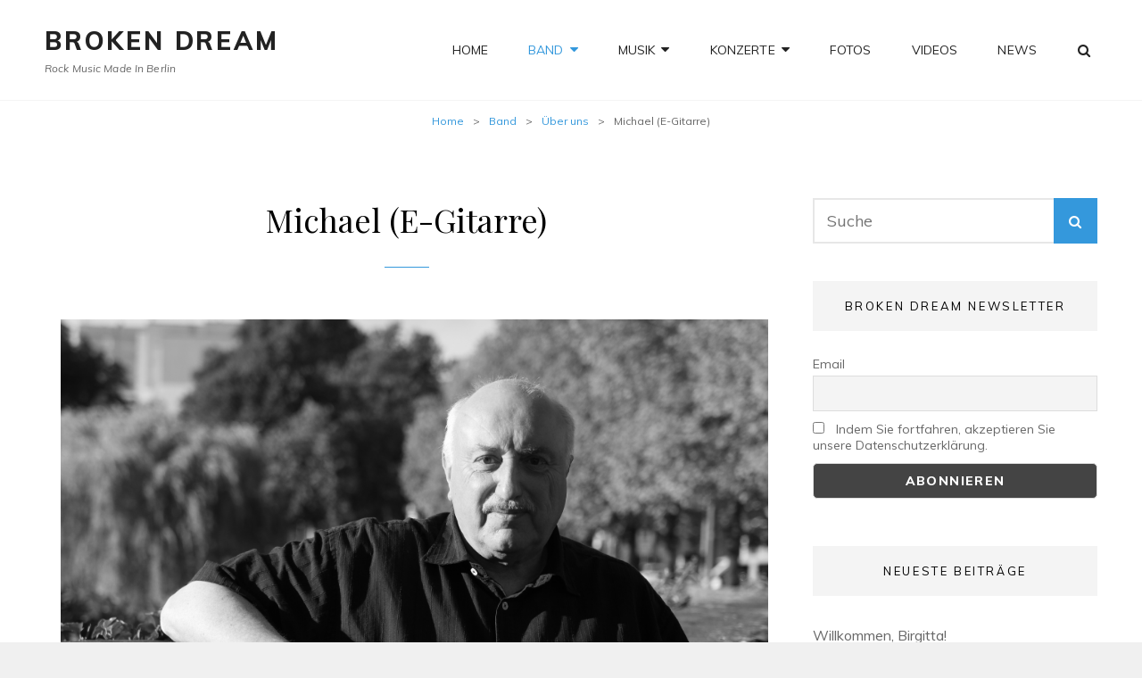

--- FILE ---
content_type: text/html; charset=UTF-8
request_url: https://www.broken-dream.de/band/ueber-uns/michael/
body_size: 14861
content:
<!doctype html>
<html lang="de">
<head>
	<meta charset="UTF-8">
	<meta name="viewport" content="width=device-width, initial-scale=1">
	<link rel="profile" href="http://gmpg.org/xfn/11">
	<script>(function(html){html.className = html.className.replace(/\bno-js\b/,'js')})(document.documentElement);</script>
<title>Michael (E-Gitarre) &#8211; Broken Dream</title>
<meta name='robots' content='max-image-preview:large' />
<link rel='dns-prefetch' href='//fonts.googleapis.com' />
<link rel="alternate" type="application/rss+xml" title="Broken Dream &raquo; Feed" href="https://www.broken-dream.de/feed/" />
<link rel="alternate" type="application/rss+xml" title="Broken Dream &raquo; Kommentar-Feed" href="https://www.broken-dream.de/comments/feed/" />
<link rel="alternate" type="text/calendar" title="Broken Dream &raquo; iCal Feed" href="https://www.broken-dream.de/events/?ical=1" />
<link rel="alternate" title="oEmbed (JSON)" type="application/json+oembed" href="https://www.broken-dream.de/wp-json/oembed/1.0/embed?url=https%3A%2F%2Fwww.broken-dream.de%2Fband%2Fueber-uns%2Fmichael%2F" />
<link rel="alternate" title="oEmbed (XML)" type="text/xml+oembed" href="https://www.broken-dream.de/wp-json/oembed/1.0/embed?url=https%3A%2F%2Fwww.broken-dream.de%2Fband%2Fueber-uns%2Fmichael%2F&#038;format=xml" />
<style id='wp-img-auto-sizes-contain-inline-css' type='text/css'>
img:is([sizes=auto i],[sizes^="auto," i]){contain-intrinsic-size:3000px 1500px}
/*# sourceURL=wp-img-auto-sizes-contain-inline-css */
</style>
<style id='wp-emoji-styles-inline-css' type='text/css'>

	img.wp-smiley, img.emoji {
		display: inline !important;
		border: none !important;
		box-shadow: none !important;
		height: 1em !important;
		width: 1em !important;
		margin: 0 0.07em !important;
		vertical-align: -0.1em !important;
		background: none !important;
		padding: 0 !important;
	}
/*# sourceURL=wp-emoji-styles-inline-css */
</style>
<link rel='stylesheet' id='wp-block-library-css' href='https://www.broken-dream.de/wp-content/plugins/gutenberg/build/styles/block-library/style.css?ver=22.3.0' type='text/css' media='all' />
<style id='wp-block-image-inline-css' type='text/css'>
.wp-block-image>a,.wp-block-image>figure>a{display:inline-block}.wp-block-image img{box-sizing:border-box;height:auto;max-width:100%;vertical-align:bottom}@media not (prefers-reduced-motion){.wp-block-image img.hide{visibility:hidden}.wp-block-image img.show{animation:show-content-image .4s}}.wp-block-image[style*=border-radius] img,.wp-block-image[style*=border-radius]>a{border-radius:inherit}.wp-block-image.has-custom-border img{box-sizing:border-box}.wp-block-image.aligncenter{text-align:center}.wp-block-image.alignfull>a,.wp-block-image.alignwide>a{width:100%}.wp-block-image.alignfull img,.wp-block-image.alignwide img{height:auto;width:100%}.wp-block-image .aligncenter,.wp-block-image .alignleft,.wp-block-image .alignright,.wp-block-image.aligncenter,.wp-block-image.alignleft,.wp-block-image.alignright{display:table}.wp-block-image .aligncenter>figcaption,.wp-block-image .alignleft>figcaption,.wp-block-image .alignright>figcaption,.wp-block-image.aligncenter>figcaption,.wp-block-image.alignleft>figcaption,.wp-block-image.alignright>figcaption{caption-side:bottom;display:table-caption}.wp-block-image .alignleft{float:left;margin:.5em 1em .5em 0}.wp-block-image .alignright{float:right;margin:.5em 0 .5em 1em}.wp-block-image .aligncenter{margin-left:auto;margin-right:auto}.wp-block-image :where(figcaption){margin-bottom:1em;margin-top:.5em}.wp-block-image.is-style-circle-mask img{border-radius:9999px}@supports ((-webkit-mask-image:none) or (mask-image:none)) or (-webkit-mask-image:none){.wp-block-image.is-style-circle-mask img{border-radius:0;-webkit-mask-image:url('data:image/svg+xml;utf8,<svg viewBox="0 0 100 100" xmlns="http://www.w3.org/2000/svg"><circle cx="50" cy="50" r="50"/></svg>');mask-image:url('data:image/svg+xml;utf8,<svg viewBox="0 0 100 100" xmlns="http://www.w3.org/2000/svg"><circle cx="50" cy="50" r="50"/></svg>');mask-mode:alpha;-webkit-mask-position:center;mask-position:center;-webkit-mask-repeat:no-repeat;mask-repeat:no-repeat;-webkit-mask-size:contain;mask-size:contain}}:root :where(.wp-block-image.is-style-rounded img,.wp-block-image .is-style-rounded img){border-radius:9999px}.wp-block-image figure{margin:0}.wp-lightbox-container{display:flex;flex-direction:column;position:relative}.wp-lightbox-container img{cursor:zoom-in}.wp-lightbox-container img:hover+button{opacity:1}.wp-lightbox-container button{align-items:center;backdrop-filter:blur(16px) saturate(180%);background-color:#5a5a5a40;border:none;border-radius:4px;cursor:zoom-in;display:flex;height:20px;justify-content:center;opacity:0;padding:0;position:absolute;right:16px;text-align:center;top:16px;width:20px;z-index:100}@media not (prefers-reduced-motion){.wp-lightbox-container button{transition:opacity .2s ease}}.wp-lightbox-container button:focus-visible{outline:3px auto #5a5a5a40;outline:3px auto -webkit-focus-ring-color;outline-offset:3px}.wp-lightbox-container button:hover{cursor:pointer;opacity:1}.wp-lightbox-container button:focus{opacity:1}.wp-lightbox-container button:focus,.wp-lightbox-container button:hover,.wp-lightbox-container button:not(:hover):not(:active):not(.has-background){background-color:#5a5a5a40;border:none}.wp-lightbox-overlay{box-sizing:border-box;cursor:zoom-out;height:100vh;left:0;overflow:hidden;position:fixed;top:0;visibility:hidden;width:100%;z-index:100000}.wp-lightbox-overlay .close-button{align-items:center;cursor:pointer;display:flex;justify-content:center;min-height:40px;min-width:40px;padding:0;position:absolute;right:calc(env(safe-area-inset-right) + 16px);top:calc(env(safe-area-inset-top) + 16px);z-index:5000000}.wp-lightbox-overlay .close-button:focus,.wp-lightbox-overlay .close-button:hover,.wp-lightbox-overlay .close-button:not(:hover):not(:active):not(.has-background){background:none;border:none}.wp-lightbox-overlay .lightbox-image-container{height:var(--wp--lightbox-container-height);left:50%;overflow:hidden;position:absolute;top:50%;transform:translate(-50%,-50%);transform-origin:top left;width:var(--wp--lightbox-container-width);z-index:9999999999}.wp-lightbox-overlay .wp-block-image{align-items:center;box-sizing:border-box;display:flex;height:100%;justify-content:center;margin:0;position:relative;transform-origin:0 0;width:100%;z-index:3000000}.wp-lightbox-overlay .wp-block-image img{height:var(--wp--lightbox-image-height);min-height:var(--wp--lightbox-image-height);min-width:var(--wp--lightbox-image-width);width:var(--wp--lightbox-image-width)}.wp-lightbox-overlay .wp-block-image figcaption{display:none}.wp-lightbox-overlay button{background:none;border:none}.wp-lightbox-overlay .scrim{background-color:#fff;height:100%;opacity:.9;position:absolute;width:100%;z-index:2000000}.wp-lightbox-overlay.active{visibility:visible}@media not (prefers-reduced-motion){.wp-lightbox-overlay.active{animation:turn-on-visibility .25s both}.wp-lightbox-overlay.active img{animation:turn-on-visibility .35s both}.wp-lightbox-overlay.show-closing-animation:not(.active){animation:turn-off-visibility .35s both}.wp-lightbox-overlay.show-closing-animation:not(.active) img{animation:turn-off-visibility .25s both}.wp-lightbox-overlay.zoom.active{animation:none;opacity:1;visibility:visible}.wp-lightbox-overlay.zoom.active .lightbox-image-container{animation:lightbox-zoom-in .4s}.wp-lightbox-overlay.zoom.active .lightbox-image-container img{animation:none}.wp-lightbox-overlay.zoom.active .scrim{animation:turn-on-visibility .4s forwards}.wp-lightbox-overlay.zoom.show-closing-animation:not(.active){animation:none}.wp-lightbox-overlay.zoom.show-closing-animation:not(.active) .lightbox-image-container{animation:lightbox-zoom-out .4s}.wp-lightbox-overlay.zoom.show-closing-animation:not(.active) .lightbox-image-container img{animation:none}.wp-lightbox-overlay.zoom.show-closing-animation:not(.active) .scrim{animation:turn-off-visibility .4s forwards}}@keyframes show-content-image{0%{visibility:hidden}99%{visibility:hidden}to{visibility:visible}}@keyframes turn-on-visibility{0%{opacity:0}to{opacity:1}}@keyframes turn-off-visibility{0%{opacity:1;visibility:visible}99%{opacity:0;visibility:visible}to{opacity:0;visibility:hidden}}@keyframes lightbox-zoom-in{0%{transform:translate(calc((-100vw + var(--wp--lightbox-scrollbar-width))/2 + var(--wp--lightbox-initial-left-position)),calc(-50vh + var(--wp--lightbox-initial-top-position))) scale(var(--wp--lightbox-scale))}to{transform:translate(-50%,-50%) scale(1)}}@keyframes lightbox-zoom-out{0%{transform:translate(-50%,-50%) scale(1);visibility:visible}99%{visibility:visible}to{transform:translate(calc((-100vw + var(--wp--lightbox-scrollbar-width))/2 + var(--wp--lightbox-initial-left-position)),calc(-50vh + var(--wp--lightbox-initial-top-position))) scale(var(--wp--lightbox-scale));visibility:hidden}}
/*# sourceURL=https://www.broken-dream.de/wp-content/plugins/gutenberg/build/styles/block-library/image/style.css */
</style>
<style id='global-styles-inline-css' type='text/css'>
:root{--wp--preset--aspect-ratio--square: 1;--wp--preset--aspect-ratio--4-3: 4/3;--wp--preset--aspect-ratio--3-4: 3/4;--wp--preset--aspect-ratio--3-2: 3/2;--wp--preset--aspect-ratio--2-3: 2/3;--wp--preset--aspect-ratio--16-9: 16/9;--wp--preset--aspect-ratio--9-16: 9/16;--wp--preset--color--black: #000000;--wp--preset--color--cyan-bluish-gray: #abb8c3;--wp--preset--color--white: #ffffff;--wp--preset--color--pale-pink: #f78da7;--wp--preset--color--vivid-red: #cf2e2e;--wp--preset--color--luminous-vivid-orange: #ff6900;--wp--preset--color--luminous-vivid-amber: #fcb900;--wp--preset--color--light-green-cyan: #7bdcb5;--wp--preset--color--vivid-green-cyan: #00d084;--wp--preset--color--pale-cyan-blue: #8ed1fc;--wp--preset--color--vivid-cyan-blue: #0693e3;--wp--preset--color--vivid-purple: #9b51e0;--wp--preset--gradient--vivid-cyan-blue-to-vivid-purple: linear-gradient(135deg,rgb(6,147,227) 0%,rgb(155,81,224) 100%);--wp--preset--gradient--light-green-cyan-to-vivid-green-cyan: linear-gradient(135deg,rgb(122,220,180) 0%,rgb(0,208,130) 100%);--wp--preset--gradient--luminous-vivid-amber-to-luminous-vivid-orange: linear-gradient(135deg,rgb(252,185,0) 0%,rgb(255,105,0) 100%);--wp--preset--gradient--luminous-vivid-orange-to-vivid-red: linear-gradient(135deg,rgb(255,105,0) 0%,rgb(207,46,46) 100%);--wp--preset--gradient--very-light-gray-to-cyan-bluish-gray: linear-gradient(135deg,rgb(238,238,238) 0%,rgb(169,184,195) 100%);--wp--preset--gradient--cool-to-warm-spectrum: linear-gradient(135deg,rgb(74,234,220) 0%,rgb(151,120,209) 20%,rgb(207,42,186) 40%,rgb(238,44,130) 60%,rgb(251,105,98) 80%,rgb(254,248,76) 100%);--wp--preset--gradient--blush-light-purple: linear-gradient(135deg,rgb(255,206,236) 0%,rgb(152,150,240) 100%);--wp--preset--gradient--blush-bordeaux: linear-gradient(135deg,rgb(254,205,165) 0%,rgb(254,45,45) 50%,rgb(107,0,62) 100%);--wp--preset--gradient--luminous-dusk: linear-gradient(135deg,rgb(255,203,112) 0%,rgb(199,81,192) 50%,rgb(65,88,208) 100%);--wp--preset--gradient--pale-ocean: linear-gradient(135deg,rgb(255,245,203) 0%,rgb(182,227,212) 50%,rgb(51,167,181) 100%);--wp--preset--gradient--electric-grass: linear-gradient(135deg,rgb(202,248,128) 0%,rgb(113,206,126) 100%);--wp--preset--gradient--midnight: linear-gradient(135deg,rgb(2,3,129) 0%,rgb(40,116,252) 100%);--wp--preset--font-size--small: 13px;--wp--preset--font-size--medium: 20px;--wp--preset--font-size--large: 36px;--wp--preset--font-size--x-large: 42px;--wp--preset--spacing--20: 0.44rem;--wp--preset--spacing--30: 0.67rem;--wp--preset--spacing--40: 1rem;--wp--preset--spacing--50: 1.5rem;--wp--preset--spacing--60: 2.25rem;--wp--preset--spacing--70: 3.38rem;--wp--preset--spacing--80: 5.06rem;--wp--preset--shadow--natural: 6px 6px 9px rgba(0, 0, 0, 0.2);--wp--preset--shadow--deep: 12px 12px 50px rgba(0, 0, 0, 0.4);--wp--preset--shadow--sharp: 6px 6px 0px rgba(0, 0, 0, 0.2);--wp--preset--shadow--outlined: 6px 6px 0px -3px rgb(255, 255, 255), 6px 6px rgb(0, 0, 0);--wp--preset--shadow--crisp: 6px 6px 0px rgb(0, 0, 0);}:where(.is-layout-flex){gap: 0.5em;}:where(.is-layout-grid){gap: 0.5em;}body .is-layout-flex{display: flex;}.is-layout-flex{flex-wrap: wrap;align-items: center;}.is-layout-flex > :is(*, div){margin: 0;}body .is-layout-grid{display: grid;}.is-layout-grid > :is(*, div){margin: 0;}:where(.wp-block-columns.is-layout-flex){gap: 2em;}:where(.wp-block-columns.is-layout-grid){gap: 2em;}:where(.wp-block-post-template.is-layout-flex){gap: 1.25em;}:where(.wp-block-post-template.is-layout-grid){gap: 1.25em;}.has-black-color{color: var(--wp--preset--color--black) !important;}.has-cyan-bluish-gray-color{color: var(--wp--preset--color--cyan-bluish-gray) !important;}.has-white-color{color: var(--wp--preset--color--white) !important;}.has-pale-pink-color{color: var(--wp--preset--color--pale-pink) !important;}.has-vivid-red-color{color: var(--wp--preset--color--vivid-red) !important;}.has-luminous-vivid-orange-color{color: var(--wp--preset--color--luminous-vivid-orange) !important;}.has-luminous-vivid-amber-color{color: var(--wp--preset--color--luminous-vivid-amber) !important;}.has-light-green-cyan-color{color: var(--wp--preset--color--light-green-cyan) !important;}.has-vivid-green-cyan-color{color: var(--wp--preset--color--vivid-green-cyan) !important;}.has-pale-cyan-blue-color{color: var(--wp--preset--color--pale-cyan-blue) !important;}.has-vivid-cyan-blue-color{color: var(--wp--preset--color--vivid-cyan-blue) !important;}.has-vivid-purple-color{color: var(--wp--preset--color--vivid-purple) !important;}.has-black-background-color{background-color: var(--wp--preset--color--black) !important;}.has-cyan-bluish-gray-background-color{background-color: var(--wp--preset--color--cyan-bluish-gray) !important;}.has-white-background-color{background-color: var(--wp--preset--color--white) !important;}.has-pale-pink-background-color{background-color: var(--wp--preset--color--pale-pink) !important;}.has-vivid-red-background-color{background-color: var(--wp--preset--color--vivid-red) !important;}.has-luminous-vivid-orange-background-color{background-color: var(--wp--preset--color--luminous-vivid-orange) !important;}.has-luminous-vivid-amber-background-color{background-color: var(--wp--preset--color--luminous-vivid-amber) !important;}.has-light-green-cyan-background-color{background-color: var(--wp--preset--color--light-green-cyan) !important;}.has-vivid-green-cyan-background-color{background-color: var(--wp--preset--color--vivid-green-cyan) !important;}.has-pale-cyan-blue-background-color{background-color: var(--wp--preset--color--pale-cyan-blue) !important;}.has-vivid-cyan-blue-background-color{background-color: var(--wp--preset--color--vivid-cyan-blue) !important;}.has-vivid-purple-background-color{background-color: var(--wp--preset--color--vivid-purple) !important;}.has-black-border-color{border-color: var(--wp--preset--color--black) !important;}.has-cyan-bluish-gray-border-color{border-color: var(--wp--preset--color--cyan-bluish-gray) !important;}.has-white-border-color{border-color: var(--wp--preset--color--white) !important;}.has-pale-pink-border-color{border-color: var(--wp--preset--color--pale-pink) !important;}.has-vivid-red-border-color{border-color: var(--wp--preset--color--vivid-red) !important;}.has-luminous-vivid-orange-border-color{border-color: var(--wp--preset--color--luminous-vivid-orange) !important;}.has-luminous-vivid-amber-border-color{border-color: var(--wp--preset--color--luminous-vivid-amber) !important;}.has-light-green-cyan-border-color{border-color: var(--wp--preset--color--light-green-cyan) !important;}.has-vivid-green-cyan-border-color{border-color: var(--wp--preset--color--vivid-green-cyan) !important;}.has-pale-cyan-blue-border-color{border-color: var(--wp--preset--color--pale-cyan-blue) !important;}.has-vivid-cyan-blue-border-color{border-color: var(--wp--preset--color--vivid-cyan-blue) !important;}.has-vivid-purple-border-color{border-color: var(--wp--preset--color--vivid-purple) !important;}.has-vivid-cyan-blue-to-vivid-purple-gradient-background{background: var(--wp--preset--gradient--vivid-cyan-blue-to-vivid-purple) !important;}.has-light-green-cyan-to-vivid-green-cyan-gradient-background{background: var(--wp--preset--gradient--light-green-cyan-to-vivid-green-cyan) !important;}.has-luminous-vivid-amber-to-luminous-vivid-orange-gradient-background{background: var(--wp--preset--gradient--luminous-vivid-amber-to-luminous-vivid-orange) !important;}.has-luminous-vivid-orange-to-vivid-red-gradient-background{background: var(--wp--preset--gradient--luminous-vivid-orange-to-vivid-red) !important;}.has-very-light-gray-to-cyan-bluish-gray-gradient-background{background: var(--wp--preset--gradient--very-light-gray-to-cyan-bluish-gray) !important;}.has-cool-to-warm-spectrum-gradient-background{background: var(--wp--preset--gradient--cool-to-warm-spectrum) !important;}.has-blush-light-purple-gradient-background{background: var(--wp--preset--gradient--blush-light-purple) !important;}.has-blush-bordeaux-gradient-background{background: var(--wp--preset--gradient--blush-bordeaux) !important;}.has-luminous-dusk-gradient-background{background: var(--wp--preset--gradient--luminous-dusk) !important;}.has-pale-ocean-gradient-background{background: var(--wp--preset--gradient--pale-ocean) !important;}.has-electric-grass-gradient-background{background: var(--wp--preset--gradient--electric-grass) !important;}.has-midnight-gradient-background{background: var(--wp--preset--gradient--midnight) !important;}.has-small-font-size{font-size: var(--wp--preset--font-size--small) !important;}.has-medium-font-size{font-size: var(--wp--preset--font-size--medium) !important;}.has-large-font-size{font-size: var(--wp--preset--font-size--large) !important;}.has-x-large-font-size{font-size: var(--wp--preset--font-size--x-large) !important;}
/*# sourceURL=global-styles-inline-css */
</style>

<style id='classic-theme-styles-inline-css' type='text/css'>
.wp-block-button__link{background-color:#32373c;border-radius:9999px;box-shadow:none;color:#fff;font-size:1.125em;padding:calc(.667em + 2px) calc(1.333em + 2px);text-decoration:none}.wp-block-file__button{background:#32373c;color:#fff}.wp-block-accordion-heading{margin:0}.wp-block-accordion-heading__toggle{background-color:inherit!important;color:inherit!important}.wp-block-accordion-heading__toggle:not(:focus-visible){outline:none}.wp-block-accordion-heading__toggle:focus,.wp-block-accordion-heading__toggle:hover{background-color:inherit!important;border:none;box-shadow:none;color:inherit;padding:var(--wp--preset--spacing--20,1em) 0;text-decoration:none}.wp-block-accordion-heading__toggle:focus-visible{outline:auto;outline-offset:0}
/*# sourceURL=https://www.broken-dream.de/wp-content/plugins/gutenberg/build/styles/block-library/classic.css */
</style>
<link rel='stylesheet' id='bwg_fonts-css' href='https://www.broken-dream.de/wp-content/plugins/photo-gallery/css/bwg-fonts/fonts.css?ver=0.0.1' type='text/css' media='all' />
<link rel='stylesheet' id='sumoselect-css' href='https://www.broken-dream.de/wp-content/plugins/photo-gallery/css/sumoselect.min.css?ver=3.4.6' type='text/css' media='all' />
<link rel='stylesheet' id='mCustomScrollbar-css' href='https://www.broken-dream.de/wp-content/plugins/photo-gallery/css/jquery.mCustomScrollbar.min.css?ver=3.1.5' type='text/css' media='all' />
<link rel='stylesheet' id='bwg_frontend-css' href='https://www.broken-dream.de/wp-content/plugins/photo-gallery/css/styles.min.css?ver=1.8.35' type='text/css' media='all' />
<link rel='stylesheet' id='audioigniter-css' href='https://www.broken-dream.de/wp-content/plugins/audioigniter/player/build/style.css?ver=2.0.2' type='text/css' media='all' />
<link rel='stylesheet' id='megamenu-css' href='https://www.broken-dream.de/wp-content/uploads/maxmegamenu/style.css?ver=b4a147' type='text/css' media='all' />
<link rel='stylesheet' id='dashicons-css' href='https://www.broken-dream.de/wp-includes/css/dashicons.min.css?ver=6.9' type='text/css' media='all' />
<link rel='stylesheet' id='my-music-band-fonts-css' href='https://fonts.googleapis.com/css?family=Muli%3A400%2C600%2C700%2C800%2C900%2C400italic%2C700italic%2C800italic%2C900italic%7CPlayfair+Display%3A400%2C600%2C700%2C800%2C900%2C400italic%2C700italic%2C800italic%2C900italic&#038;subset=latin%2Clatin-ext' type='text/css' media='all' />
<link rel='stylesheet' id='my-music-band-style-css' href='https://www.broken-dream.de/wp-content/themes/my-music-band-pro/style.css?ver=6.9' type='text/css' media='all' />
<style id='my-music-band-style-inline-css' type='text/css'>
	/* Color Scheme */

	/* Background Color */
	body {
		background-color: #f0f0f0;
	}

	/* Header Text Color */
	body {
		color: #000000;
	}

	/* Page Background Color */
	#page,
	.menu-inside-wrapper,
	#testimonial-content-section .hentry-inner,
	.woocommerce-account .woocommerce-MyAccount-navigation a {
		background-color: #ffffff;
	}

	.woocommerce-tabs ul.tabs li.active,
	.woocommerce div.product .woocommerce-tabs ul.tabs li.active {
		border-bottom-color: #ffffff;
	}

	.woocommerce-pagination ul li span.current,
	.woocommerce-pagination ul li a:hover {
		background: #ffffff;
	}

	/* Secondary Background Color */
	.header-media .wrapper,
	#feature-slider-section,
	#gallery-section,
	.site-footer,
	#footer-social-navigation .social-navigation a,
	#portfolio-content-section.background-image:not(.content-frame) {
		background-color: #0d0d0d;
	}

	/* 90% of Secondary Background Color */
	#site-generator .social-navigation a,
	#colophon .wp-caption .wp-caption-text {
		background-color: rgba( 103, 103, 103, 0.9);
	}

	/* Tertiary Background Color */
	hr,
	pre,
	select,
	.author-info,
	#footer-newsletter,
	#footer-social-navigation,
	.woocommerce .woocommerce-breadcrumb,
	.woocommerce nav.woocommerce-pagination,
	#primary-menu-wrapper #site-header-cart-wrapper,
	#testimonial-content-section,
	#portfolio-content-section.content-frame,
	#primary-search-wrapper .search-container,
	.wp-caption .wp-caption-text,
	.sidebar .widget .widget-title,
	.archive-post-wrap .entry-footer .entry-meta,
	.hero-content-wrapper .entry-container,
	#featured-content-section.style-two,
	#team-content-section,
	#top-playlist-section .wp-playlist-light.wp-playlist,
	#top-playlist-section .wp-playlist-tracks,
	.wp-audio-shortcode.my-music-band-mejs-container.mejs-container .mejs-controls,
	.wp-playlist-light .wp-playlist-current-item,
	.wp-playlist-light .my-music-band-mejs-container.mejs-container .mejs-controls,
	.woocommerce-account .woocommerce-MyAccount-navigation a:hover,
	.woocommerce-account .woocommerce-MyAccount-navigation a:focus,
	.woocommerce-account .woocommerce-MyAccount-navigation .is-active a,
	.woocommerce-tabs ul.tabs li a,
	.woocommerce-message,
	.woocommerce-info,
	.woocommerce-error,
	.woocommerce-noreviews,
	.demo_store,
	p.no-comments,
	ul.wc_payment_methods .payment_box,
	.widget_price_filter .price_slider_wrapper .ui-widget-content {
		background-color: #f4f4f4;
	}

	@media screen and (min-width: 48em) {
		table.shop_table .cart-subtotal th,
		table.shop_table .order-total th,
		.site-header-cart .widget_shopping_cart {
			background-color: #f4f4f4;
		}
	}

	@media screen and (min-width: 64em) {
		.navigation-classic .main-navigation ul ul {
			background-color: #f4f4f4;
		}
	}

	.site-info a,
	.site-info a:hover,
	.site-info a:focus,
	#colophon .widget,
	#colophon .widget a,
	#site-generator .social-navigation a {
		color: #f4f4f4;
	}

	body.primary-nav-bottom-border .site-header,
	body.has-header-media:not(.home) .site-header,
	body .wp-playlist-item,
	body .wp-playlist-item:last-child,
	.my-music-band-mejs-container.mejs-container .mejs-controls .mejs-time-rail .mejs-time-float-corner {
	    border-color: #f4f4f4;
	}

	/* Main Text Color */
	body,
	input,
	select,
	textarea,
	input[type="date"],
	input[type="time"],
	input[type="datetime-local"],
	input[type="week"],
	input[type="month"],
	input[type="text"],
	input[type="email"],
	input[type="url"],
	input[type="password"],
	input[type="search"],
	input[type="tel"],
	input[type="number"],
	textarea,
	.image-navigation,
	.comment-navigation,
	.sidebar .widget a,
	.wp-playlist-light .wp-playlist,
	body .wp-playlist-playing,
	body .wp-playlist .wp-playlist-playing,
	body .wp-playlist .wp-playlist-playing .wp-playlist-caption,
	body .wp-playlist-current-item .wp-playlist-item-title,
	body .wp-playlist-item:hover,
	body .wp-playlist-item:focus,
	body .wp-playlist-item:hover .wp-playlist-caption,
	body .wp-playlist-item:focus .wp-playlist-caption
	span.price ins,
	p.price ins {
		color: #676767;
	}

	/* 43% of Main Text Color */
	body .wp-playlist,
	body .wp-playlist .wp-playlist-caption {
		color: rgba( 103, 103, 103, 0.43);
	}

	/* Footer Text Color */
	#colophon .widget,
	#colophon .widget a {
		color: #c1c1c1;
	}

	.site-info a,
	.site-info a:hover,
	.site-info a:focus {
		color: #c1c1c1;
	}

	/* Headline Text Color */
	h1, h2, h3, h4, h5, h6,
	input[type="date"]:focus,
	input[type="time"]:focus,
	input[type="datetime-local"]:focus,
	input[type="week"]:focus,
	input[type="month"]:focus,
	input[type="text"]:focus,
	input[type="email"]:focus,
	input[type="url"]:focus,
	input[type="password"]:focus,
	input[type="search"]:focus,
	input[type="tel"]:focus,
	input[type="number"]:focus,
	textarea:focus,
	.drop-cap::first-letter,
	.post-navigation a,
	.page-links > .page-links-title,
	.comment-author,
	.comment-reply-title small a:hover,
	.comment-reply-title small a:focus,
	#testimonial-content-section .section-content-wrap,
	.woocommerce-pagination ul li span.current,
	.woocommerce-pagination ul li a:hover {
		color: #000000;
	}

	input[type="date"]:focus,
	input[type="time"]:focus,
	input[type="datetime-local"]:focus,
	input[type="week"]:focus,
	input[type="month"]:focus,
	input[type="text"]:focus,
	input[type="email"]:focus,
	input[type="url"]:focus,
	input[type="password"]:focus,
	input[type="search"]:focus,
	input[type="tel"]:focus,
	input[type="number"]:focus,
	textarea:focus {
		border-color: #000000;
	}

	/* Link Color */
	a,
	.site-title a:hover,
	.site-title a:focus,
	.menu-toggle:hover,
	.dropdown-toggle:hover,
	.main-navigation .current-menu-item > a,
	.main-navigation .current-menu-ancestor > a,
	#search-toggle:hover,
	#share-toggle:hover,
	.menu-toggle:focus,
	.dropdown-toggle:focus,
	#search-toggle:focus,
	#share-toggle:focus,
	.main-navigation a:hover,
	.main-navigation a:focus,
	.main-navigation ul.menu li:hover > a,
	.main-navigation ul.menu li.focus > a,
	.main-navigation ul.menu li:active > a,
	.entry-header .cat-links a,
	.entry-meta a:hover,
	.entry-meta a:focus,
	.entry-title a:hover,
	.entry-title a:focus,
	.comment-permalink:hover,
	.comment-permalink:focus,
	#cancel-comment-reply-link:hover,
	#cancel-comment-reply-link:focus,
	.widget .social-links-menu a:hover,
	.widget .social-links-menu a:focus,
	.site-header-menu .social-navigation a:hover,
	.site-header-menu .social-navigation a:focus,
	.post-navigation .nav-subtitle,
	.post-navigation a:hover .nav-title,
	.post-navigation a:focus .nav-title,
	.sidebar .widget a:hover,
	.sidebar .widget a:focus,
	.events-content-wrapper .hentry:focus .entry-title a,
	.events-content-wrapper .hentry:hover .entry-title a,
	#testimonial-content-section .section-content-wrapper .hentry-inner::before,
	#testimonial-content-section .cycle-pager span.cycle-pager-active,
	#team-content-section .artist-social-profile .social-navigation a:hover,
	#team-content-section .artist-social-profile .social-navigation a:focus,
	#team-content-section .artist-social-profile .social-navigation a:hover,
	#team-content-section .artist-social-profile .social-navigation a:focus,
	#gallery-section .entry-container a:hover,
	#gallery-section .entry-container a:focus, 
	.my-music-band-mejs-container.mejs-container button:hover,
	.my-music-band-mejs-container.mejs-container button:focus,
	.wp-playlist-light .my-music-band-mejs-container.mejs-container button:hover,
	.wp-playlist-light .my-music-band-mejs-container.mejs-container button:focus,
	#top-playlist-section .wp-playlist-item:hover,
	#top-playlist-section .wp-playlist-item:focus,
	#top-playlist-section .wp-playlist-item:hover .wp-playlist-caption,
	#top-playlist-section .wp-playlist-item:focus .wp-playlist-caption,
	body .wp-playlist-item-artist,
	table.shop_table_responsive tr td a,
	.product-container a.added_to_cart,
	.single-product .product_meta a,
	.woocommerce-info a,
	.variations .reset_variations,
	.site-header-cart .cart-contents:hover,
	.site-header-cart .cart-contents:focus,
	.star-rating span:before,
	p.stars:hover a:before,
	p.stars.selected a.active:before,
	p.stars.selected a:not(.active):before,
	.woocommerce-tabs ul.tabs li.active a,
	.single-product div.product .woocommerce-product-rating .woocommerce-review-link {
		color: #3498dc;
	}

	mark,
	ins,
	.page-links a,
	.mejs-time-handle-content,
	.my-music-band-mejs-container.mejs-container .mejs-controls .mejs-time-rail .mejs-time-current,
	.my-music-band-mejs-container.mejs-container .mejs-controls .mejs-volume-button .mejs-volume-current,
	.my-music-band-mejs-container.mejs-container .mejs-controls .mejs-volume-button .mejs-volume-handle,
	.my-music-band-mejs-container.mejs-container .mejs-controls .mejs-horizontal-volume-slider .mejs-horizontal-volume-current,
	.widget_price_filter .ui-slider .ui-slider-handle,
	.widget_price_filter .ui-slider .ui-slider-range {
		background-color: #3498dc;
	}

	blockquote,
	.page-links a,
	.section-title::after,
	#header-menu-social::before,
	#hero-section .entry-title::after,
	#feature-slider-section .cycle-prev:hover,
	#feature-slider-section .cycle-prev:focus,
	#feature-slider-section .cycle-next:hover,
	#feature-slider-section .cycle-next:focus,
	.mejs-time-handle-content,
	.woocommerce-info,
	.woocommerce-message {
		border-color: #3498dc;
	}

	/* Link Hover Color */
	a:focus,
	a:hover,
	.site-title a,
	.menu-toggle,
	.dropdown-toggle,
	#search-toggle,
	#share-toggle,
	.main-navigation a,
	.entry-title a,
	.events-content-wrapper .hentry:hover .event-list-item-actions a,
	.events-content-wrapper .hentry:hover .event-list-item-actions a,
	.events-content-wrapper .hentry:focus .event-list-item-actions a,
	.events-content-wrapper .hentry:focus .event-list-item-actions a,
	.widget .social-links-menu a,
	.site-header-menu .social-navigation a,
	#top-playlist-section .wp-playlist,
	#top-playlist-section .wp-playlist .wp-playlist-caption,
	#top-playlist-section .wp-playlist-current-item .wp-playlist-item-title,
	.wp-playlist-light .my-music-band-mejs-container.mejs-container button,
	table.shop_table_responsive tr td a:hover,
	table.shop_table_responsive tr td a:focus,
	.product-container a.added_to_cart:hover,
	.product-container a.added_to_cart:focus,
	.single-product .product_meta a:hover,
	.single-product .product_meta a:focus,
	.single-product div.product .woocommerce-product-rating .woocommerce-review-link:hover,
	.single-product div.product .woocommerce-product-rating .woocommerce-review-link:focus,
	.woocommerce-info a:hover,
	.woocommerce-info a:focus,
	.variations .reset_variations:hover,
	.variations .reset_variations:focus,
	.site-header-cart .cart-contents,
	.woocommerce-tabs ul.tabs li a {
		color: #222222;
	}

	/* Secondary Link Color */
	.site-info,
	.entry-meta a,
	.entry-header .cat-links a:hover,
	.entry-header .cat-links a:focus,
	#events-section .entry-summary::before,
	blockquote cite,
	blockquote small,
	.comment-permalink,
	#cancel-comment-reply-link,
	#colophon .widget-title,
	.widget_categories li,
	.widget_archive li,
	#colophon .widget a:hover,
	#colophon .widget a:focus,
	#testimonial-content-section .cycle-pager span,
	.my-music-band-mejs-container.mejs-container .mejs-controls .mejs-time,
	.woocommerce-pagination ul li a,
	p.stars a:before,
	p.stars a:hover ~ a:before,
	p.stars.selected a.active ~ a:before {
		color: #979797;
	}

	/* Border Color */
	.image-navigation,
	.comment-navigation,
	.comment-list article,
	.comment-list .pingback,
	.comment-list .trackback,
	.comment-respond,
	.no-comments,
	table,
	caption,
	tr,
	.section,
	.site-content,
	.events-content-wrapper .hentry,
	.event-list-description,
	.widget_archive li,
	.widget_archive ul ul li,
	.woocommerce-shorting-wrapper,
	.single-product .product_meta,
	.woocommerce-account .woocommerce-MyAccount-navigation,
	.woocommerce-account .woocommerce-MyAccount-navigation li {
		border-color: #e7e7e7;
	}

	@media screen and (min-width: 64em) {
		.event-list-description,
		.rtl .event-list-description {
			border-color: #e7e7e7;
		}
	}

	.my-music-band-mejs-container.mejs-container .mejs-controls .mejs-horizontal-volume-slider .mejs-horizontal-volume-total,
	.my-music-band-mejs-container.mejs-container .mejs-controls .mejs-time-rail .mejs-time-total,
	.my-music-band-mejs-container.mejs-container .mejs-controls .mejs-time-rail .mejs-time-loaded,
	.my-music-band-mejs-container.mejs-container .mejs-controls .mejs-time-rail .mejs-time-float{
		background: #e7e7e7;
	}

	/* Secondary Border Color */
	.site-footer .footer-widget-area + #site-generator .site-info,
	.tagcloud a,
	#colophon .widget_archive li,
	#colophon .widget_archive ul ul li,
	#colophon .widget_calendar table,
	#colophon .widget_calendar caption,
	#colophon .widget_calendar tr,
	#colophon .widget input[type="search"].search-field {
		border-color: #232323;
	}

	/* Button Text Color */
	.comment-reply-link,
	.search-submit,
	.posts-navigation a,
	.pagination .prev,
	.pagination .next,
	.page-links a,
	.header-media .more-link .readmore,
	#feature-slider-section .more-link .readmore,
	#hero-section .more-link .readmore,
	.promotion-section .more-link .readmore,
	#content #infinite-handle span button,
	.widget-area .catch-instagram-feed-gallery-widget-wrapper .button,
	button,
	.button,
	input[type="button"],
	input[type="reset"],
	input[type="submit"],
	#scrollup,
	.widget_calendar tbody a,
	#gallery-section .tiled-gallery .tiled-gallery-item a::after,
	#top-playlist-section .mejs-container.my-music-band-mejs-container .mejs-toggle-playlist button,
	.woocommerce #respond input#submit,
	.woocommerce a.button,
	.woocommerce button.button,
	.woocommerce button.button.alt,
	.woocommerce input.button,
	.woocommerce input.button.alt,
	.woocommerce .product-container .wc-forward,
	.woocommerce .product-container .button.added,
	.demo_store .woocommerce-store-notice__dismiss-link,
	#gallery-section .entry-footer .edit-link a {
		color: #ffffff;
	}

	/* Button Hover Text Color */
	.comment-reply-link:hover,
	.comment-reply-link:focus,
	.search-submit:hover,
	.search-submit:focus,
	.page-links a:hover,
	.page-links a:focus,
	#scrollup:hover,
	#scrollup:focus,
	button[disabled]:hover,
	button[disabled]:focus,
	input[type="button"][disabled]:hover,
	input[type="button"][disabled]:focus,
	input[type="reset"][disabled]:hover,
	input[type="reset"][disabled]:focus,
	input[type="submit"][disabled]:hover,
	input[type="submit"][disabled]:focus,
	button:hover,
	button:focus,
	.button:hover,
	.button:focus,
	input[type="button"]:hover,
	input[type="button"]:focus,
	input[type="reset"]:hover,
	input[type="reset"]:focus,
	input[type="submit"]:hover,
	input[type="submit"]:focus,
	.posts-navigation a:hover,
	.posts-navigation a:focus,
	.pagination .prev:hover,
	.pagination .prev:focus,
	.pagination .next:hover,
	.pagination .next:focus,
	.header-media .more-link .readmore:hover,
	.header-media .more-link .readmore:focus,
	#feature-slider-section .more-link .readmore:hover,
	#feature-slider-section .more-link .readmore:focus,
	#hero-section .more-link .readmore:hover,
	#hero-section .more-link .readmore:focus,
	.promotion-section .more-link .readmore:hover,
	.promotion-section .more-link .readmore:focus,
	#content #infinite-handle span button:hover,
	#content #infinite-handle span button:focus,
	.widget-area .catch-instagram-feed-gallery-widget-wrapper .button:hover,
	.widget-area .catch-instagram-feed-gallery-widget-wrapper .button:focus,
	.widget_calendar tbody a:hover,
	.widget_calendar tbody a:focus,
	#top-playlist-section .mejs-container.my-music-band-mejs-container .mejs-toggle-playlist button:hover,
	#top-playlist-section .mejs-container.my-music-band-mejs-container .mejs-toggle-playlist button:focus,
	.woocommerce .product-container a.button:hover,
	.woocommerce .product-container a.button:focus,
	.woocommerce #respond input#submit:hover,
	.woocommerce #respond input#submit:focus,
	.woocommerce a.button:hover,
	.woocommerce a.button:focus,
	.woocommerce button.button:hover,
	.woocommerce button.button:focus,
	.woocommerce button.button.alt:hover,
	.woocommerce button.button.alt:focus,
	.woocommerce input.button:hover,
	.woocommerce input.button:focus,
	.woocommerce input.button.alt:hover,
	.woocommerce input.button.alt:focus,
	.woocommerce .product-container .added,
	.woocommerce .product-container .wc-forward:hover,
	.woocommerce .product-container .wc-forward:focus,
	.demo_store .woocommerce-store-notice__dismiss-link:hover,
	.demo_store .woocommerce-store-notice__dismiss-link:focus,
	#gallery-section .entry-footer .edit-link a:hover,
	#gallery-section .entry-footer .edit-link a:focus  {
		color: #ffffff;
	}

	/* Button Background Color */
	.events-content-wrapper .entry-meta,
	.sticky-post,
	.comment-reply-link,
	.search-submit,
	.header-media .more-link .readmore,
	#feature-slider-section .more-link .readmore,
	#hero-section .more-link .readmore,
	.promotion-section .more-link .readmore,
	.posts-navigation a,
	.pagination .prev,
	.pagination .next,
	#content #infinite-handle span button,
	#scrollup,
	.widget-area .catch-instagram-feed-gallery-widget-wrapper .button,
	.button,
	button,
	button[disabled]:hover,
	button[disabled]:focus,
	input[type="button"],
	input[type="button"][disabled]:hover,
	input[type="button"][disabled]:focus,
	input[type="reset"],
	input[type="reset"][disabled]:hover,
	input[type="reset"][disabled]:focus,
	input[type="submit"],
	input[type="submit"][disabled]:hover,
	input[type="submit"][disabled]:focus,
	#feature-slider-section .cycle-prev:hover,
	#feature-slider-section .cycle-prev:focus,
	#feature-slider-section .cycle-next:hover,
	#feature-slider-section .cycle-next:focus,
	#feature-slider-section .cycle-pager span:hover,
	#feature-slider-section .cycle-pager span:focus,
	#feature-slider-section .cycle-pager .cycle-pager-active,
	#testimonial-content-section .cycle-prev,
	#testimonial-content-section .cycle-next,
	.widget_calendar tbody a,
	#gallery-section .tiled-gallery .tiled-gallery-item a::after,
	#top-playlist-section .mejs-container.my-music-band-mejs-container .mejs-toggle-playlist button,
	.woocommerce #respond input#submit,
	.woocommerce a.button,
	.woocommerce button.button,
	.woocommerce button.button.alt,
	.woocommerce input.button,
	.woocommerce input.button.alt,
	.woocommerce .product-container .wc-forward,
	.woocommerce .product-container a.button:hover,
	.woocommerce .product-container a.button:focus,
	.demo_store .woocommerce-store-notice__dismiss-link,
	.woocommerce ul.products li.product .onsale,
	.woocommerce span.onsale,
	#gallery-section .entry-footer .edit-link a {
		background-color: #3498dc;
	}

	.woocommerce .product-container .button {
	    border-color: #3498dc;
	}

	.woocommerce .product-container .button {
	    color: #3498dc;
	}

	/* Button Hover Background Color */
	.comment-reply-link:hover,
	.comment-reply-link:focus,
	.search-submit:hover,
	.search-submit:focus,
	button:hover,
	button:focus,
	.button:hover,
	.button:focus,
	input[type="button"]:hover,
	input[type="button"]:focus,
	input[type="reset"]:hover,
	input[type="reset"]:focus,
	input[type="submit"]:hover,
	input[type="submit"]:focus,
	.page-links a:hover,
	.page-links a:focus,
	.posts-navigation a:hover,
	.posts-navigation a:focus,
	.pagination .prev:hover,
	.pagination .prev:focus,
	.pagination .next:hover,
	.pagination .next:focus,
	.header-media .more-link .readmore:hover,
	.header-media .more-link .readmore:focus,
	#feature-slider-section .more-link .readmore:hover,
	#feature-slider-section .more-link .readmore:focus,
	#hero-section .more-link .readmore:hover,
	#hero-section .more-link .readmore:focus,
	.promotion-section .more-link .readmore:hover,
	.promotion-section .more-link .readmore:focus,
	#testimonial-content-section .cycle-prev:hover,
	#testimonial-content-section .cycle-prev:focus,
	#testimonial-content-section .cycle-next:hover,
	#testimonial-content-section .cycle-next:focus,
	#content #infinite-handle span button:hover,
	#content #infinite-handle span button:focus,
	#scrollup:hover,
	#scrollup:focus,
	.widget-area .catch-instagram-feed-gallery-widget-wrapper .button:hover,
	.widget-area .catch-instagram-feed-gallery-widget-wrapper .button:focus,
	.custom-header-media .wp-custom-header-video-button.wp-custom-header-video-pause,
	.custom-header-media .wp-custom-header-video-button:hover,
	.custom-header-media .wp-custom-header-video-button:focus,
	.widget_calendar tbody a:hover,
	.widget_calendar tbody a:focus,
	#top-playlist-section .mejs-container.my-music-band-mejs-container .mejs-toggle-playlist button:hover,
	#top-playlist-section .mejs-container.my-music-band-mejs-container .mejs-toggle-playlist button:focus,
	.woocommerce #respond input#submit:hover,
	.woocommerce #respond input#submit:focus,
	.woocommerce a.button:hover,
	.woocommerce a.button:focus,
	.woocommerce button.button:hover,
	.woocommerce button.button:focus,
	.woocommerce button.button.alt:hover,
	.woocommerce button.button.alt:focus,
	.woocommerce input.button:hover,
	.woocommerce input.button:focus,
	.woocommerce input.button.alt:hover,
	.woocommerce input.button.alt:focus,
	.woocommerce .product-container .added,
	.woocommerce .product-container .wc-forward:hover,
	.woocommerce .product-container .wc-forward:focus,
	.demo_store .woocommerce-store-notice__dismiss-link:hover,
	.demo_store .woocommerce-store-notice__dismiss-link:focus,
	#gallery-section .entry-footer .edit-link a:hover,
	#gallery-section .entry-footer .edit-link a:focus {
		background-color: #2d83be;
	}

	/* Tertiary Link Color */
	#gallery-section .section-title,
	#gallery-section .entry-container,
	#gallery-section .entry-container a,
	.has-background-image.ewnewsletter .widget-inner-wrap .section-title,
	#team-content-section .artist-social-profile .social-navigation a,
	.promotion-section.content-color-white .entry-title,
	.promotion-section.content-color-white .entry-title a,
	.promotion-section.content-color-white .entry-container,
	.promotion-section.content-color-white .entry-container a,
	.events-content-wrapper .entry-meta a,
	#site-generator .social-navigation a,
	#footer-social-navigation .social-navigation a,
	#testimonial-content-section.background-image .section-title,
	#testimonial-content-section.background-image .section-subtitle,
	#portfolio-content-section.style-two .entry-title,
	#portfolio-content-section.style-two .entry-title a,
	#portfolio-content-section.style-two .entry-content,
	#portfolio-content-section.style-two .entry-summary,
	#portfolio-content-section.background-image .section-title,
	#portfolio-content-section.background-image .section-subtitle,
	#portfolio-content-section.background-image:not(.content-frame) .entry-title,
	#portfolio-content-section.background-image:not(.content-frame) .entry-title a,
	#portfolio-content-section.background-image:not(.content-frame) .entry-content,
	#portfolio-content-section.background-image:not(.content-frame) .entry-summary,
	.custom-header-content .entry-title,
	.custom-header-content .site-header-text,
	.custom-header-content .site-header-text a,
	.custom-header-content .entry-meta a,
	.custom-header-media .wp-custom-header-video-button.wp-custom-header-video-pause,
	.custom-header-media .wp-custom-header-video-button:hover,
	.custom-header-media .wp-custom-header-video-button:focus,
	#feature-slider-section .cycle-prev,
	#feature-slider-section .cycle-next,
	#feature-slider-section .cycle-pager span,
	#feature-slider-section .entry-container,
	#feature-slider-section .entry-title,
	#feature-slider-section .entry-container a,
	#feature-slider-section .entry-summary,
	#feature-slider-section .entry-content,
	.sticky-post,
	mark,
	ins {
		color: #ffffff;
	}

	#colophon input[type="text"]:focus,
	#colophon input[type="email"]:focus,
	#colophon input[type="url"]:focus,
	#colophon input[type="password"]:focus,
	#colophon input[type="search"]:focus,
	#colophon input[type="number"]:focus,
	#colophon input[type="tel"]:focus,
	#colophon input[type="range"]:focus,
	#colophon input[type="date"]:focus,
	#colophon input[type="month"]:focus,
	#colophon input[type="week"]:focus,
	#colophon input[type="time"]:focus,
	#colophon input[type="datetime"]:focus,
	#colophon input[type="datetime-local"]:focus,
	#colophon input[type="color"]:focus,
	#colophon textarea:focus,
	#colophon select:focus {
	    color: #ffffff;
	}

	#feature-slider-section .cycle-pager span {
		background-color: #ffffff;
	}

	#feature-slider-section .cycle-prev,
	#feature-slider-section .cycle-next {
		border-color: #ffffff;
	}

	/* Tertiary Border Color */
	input[type="date"],
	input[type="time"],
	input[type="datetime-local"],
	input[type="week"],
	input[type="month"],
	input[type="text"],
	input[type="email"],
	input[type="url"],
	input[type="password"],
	input[type="search"],
	input[type="tel"],
	input[type="number"],
	textarea,
	fieldset,
	.widget .social-links-menu a,
	#top-playlist-section .wp-playlist-item,
	#top-playlist-section .wp-playlist-tracks,
	.woocommerce-tabs .panel,
	.woocommerce-tabs ul.tabs::after,
	.woocommerce-tabs ul.tabs li.active {
	    border-color: #e7e7e7;
	}

	/* Content Frame Color */
	.site-header-menu input[type="search"].search-field,
	#top-playlist-section .wp-playlist .wp-playlist-playing,
	#featured-content-section.style-two .entry-container,
	#portfolio-content-section.content-frame .portfolio-content-wrapper,
	#team-content-section .entry-container,
	#footer-newsletter .ewnewsletter .ew-newsletter-wrap .ew-newsletter-subbox {
		background-color: #ffffff;
	}
#portfolio-content-section {  background-image: url("https://www.broken-dream.de/wp-content/themes/my-music-band-pro/assets/images/portfolio-section-bg.jpg"); background-position: left top; background-repeat: no-repeat; background-attachment: scroll;}
		@media screen and (min-width: 64em){
			#portfolio-content-section {
				background-size: auto;
			}
		}
#testimonial-content-section {  background-image: url("https://www.broken-dream.de/wp-content/themes/my-music-band-pro/assets/images/testimonial-bg.jpg"); background-position: left top; background-repeat: no-repeat; background-attachment: scroll;}
/*# sourceURL=my-music-band-style-inline-css */
</style>
<link rel='stylesheet' id='font-awesome-css' href='https://www.broken-dream.de/wp-content/themes/my-music-band-pro/assets/css/font-awesome/css/font-awesome.css?ver=4.7.0' type='text/css' media='all' />
<link rel='stylesheet' id='newsletter-css' href='https://www.broken-dream.de/wp-content/plugins/newsletter/style.css?ver=9.1.0' type='text/css' media='all' />
<script type="text/javascript" src="https://www.broken-dream.de/wp-includes/js/jquery/jquery.min.js?ver=3.7.1" id="jquery-core-js"></script>
<script type="text/javascript" src="https://www.broken-dream.de/wp-includes/js/jquery/jquery-migrate.min.js?ver=3.4.1" id="jquery-migrate-js"></script>
<script type="text/javascript" src="https://www.broken-dream.de/wp-content/plugins/photo-gallery/js/jquery.sumoselect.min.js?ver=3.4.6" id="sumoselect-js"></script>
<script type="text/javascript" src="https://www.broken-dream.de/wp-content/plugins/photo-gallery/js/tocca.min.js?ver=2.0.9" id="bwg_mobile-js"></script>
<script type="text/javascript" src="https://www.broken-dream.de/wp-content/plugins/photo-gallery/js/jquery.mCustomScrollbar.concat.min.js?ver=3.1.5" id="mCustomScrollbar-js"></script>
<script type="text/javascript" src="https://www.broken-dream.de/wp-content/plugins/photo-gallery/js/jquery.fullscreen.min.js?ver=0.6.0" id="jquery-fullscreen-js"></script>
<script type="text/javascript" id="bwg_frontend-js-extra">
/* <![CDATA[ */
var bwg_objectsL10n = {"bwg_field_required":"field is required.","bwg_mail_validation":"This is not a valid email address.","bwg_search_result":"There are no images matching your search.","bwg_select_tag":"Select Tag","bwg_order_by":"Order By","bwg_search":"Search","bwg_show_ecommerce":"Show Ecommerce","bwg_hide_ecommerce":"Hide Ecommerce","bwg_show_comments":"Show Comments","bwg_hide_comments":"Hide Comments","bwg_restore":"Restore","bwg_maximize":"Maximize","bwg_fullscreen":"Fullscreen","bwg_exit_fullscreen":"Exit Fullscreen","bwg_search_tag":"SEARCH...","bwg_tag_no_match":"No tags found","bwg_all_tags_selected":"All tags selected","bwg_tags_selected":"tags selected","play":"Play","pause":"Pause","is_pro":"","bwg_play":"Play","bwg_pause":"Pause","bwg_hide_info":"Hide info","bwg_show_info":"Show info","bwg_hide_rating":"Hide rating","bwg_show_rating":"Show rating","ok":"Ok","cancel":"Cancel","select_all":"Select all","lazy_load":"0","lazy_loader":"https://www.broken-dream.de/wp-content/plugins/photo-gallery/images/ajax_loader.png","front_ajax":"0","bwg_tag_see_all":"see all tags","bwg_tag_see_less":"see less tags"};
//# sourceURL=bwg_frontend-js-extra
/* ]]> */
</script>
<script type="text/javascript" src="https://www.broken-dream.de/wp-content/plugins/photo-gallery/js/scripts.min.js?ver=1.8.35" id="bwg_frontend-js"></script>
<link rel="https://api.w.org/" href="https://www.broken-dream.de/wp-json/" /><link rel="alternate" title="JSON" type="application/json" href="https://www.broken-dream.de/wp-json/wp/v2/pages/668" /><link rel="EditURI" type="application/rsd+xml" title="RSD" href="https://www.broken-dream.de/xmlrpc.php?rsd" />
<meta name="generator" content="WordPress 6.9" />
<link rel="canonical" href="https://www.broken-dream.de/band/ueber-uns/michael/" />
<link rel='shortlink' href='https://www.broken-dream.de/?p=668' />
<meta name="tec-api-version" content="v1"><meta name="tec-api-origin" content="https://www.broken-dream.de"><link rel="alternate" href="https://www.broken-dream.de/wp-json/tribe/events/v1/" /><link rel="icon" href="https://www.broken-dream.de/wp-content/uploads/2018/10/favicon.gif" sizes="32x32" />
<link rel="icon" href="https://www.broken-dream.de/wp-content/uploads/2018/10/favicon.gif" sizes="192x192" />
<link rel="apple-touch-icon" href="https://www.broken-dream.de/wp-content/uploads/2018/10/favicon.gif" />
<meta name="msapplication-TileImage" content="https://www.broken-dream.de/wp-content/uploads/2018/10/favicon.gif" />
<style type="text/css">/** Mega Menu CSS: fs **/</style>
</head>

<body class="wp-singular page-template-default page page-id-668 page-child parent-pageid-96 wp-theme-my-music-band-pro tribe-no-js group-blog fluid-layout navigation-classic two-columns-layout content-left excerpt-image-top header-media-boxed header-media-text-disabled primary-nav-bottom-border">
<div id="page" class="site">
	<a class="skip-link screen-reader-text" href="#content">Skip to content</a>

	

	<header id="masthead" class="site-header">
		<div class="site-header-main">
			<div class="wrapper">
				
<div class="site-branding">
	
	<div class="site-identity">
					<p class="site-title"><a href="https://www.broken-dream.de/" rel="home">Broken Dream</a></p>
					<p class="site-description">Rock Music made in Berlin</p>
			</div><!-- .site-branding-text-->
</div><!-- .site-branding -->
					<div id="site-header-menu" class="site-header-menu">
		<div id="primary-menu-wrapper" class="menu-wrapper">
			<div class="menu-toggle-wrapper">
				<button id="menu-toggle" class="menu-toggle" aria-controls="top-menu" aria-expanded="false"><span class="menu-label">Menu</span></button>
			</div><!-- .menu-toggle-wrapper -->

			<div class="menu-inside-wrapper">
								
				
					<nav id="site-navigation" class="main-navigation" role="navigation" aria-label="Primary Menu">
						<ul id="primary-menu" class="menu nav-menu"><li id="menu-item-176" class="menu-item menu-item-type-post_type menu-item-object-page menu-item-home menu-item-176"><a href="https://www.broken-dream.de/">Home</a></li>
<li id="menu-item-86" class="menu-item menu-item-type-post_type menu-item-object-page current-page-ancestor current-menu-ancestor current_page_ancestor menu-item-has-children menu-item-86"><a href="https://www.broken-dream.de/band/">Band</a>
<ul class="sub-menu">
	<li id="menu-item-101" class="menu-item menu-item-type-post_type menu-item-object-page current-page-ancestor current-menu-ancestor current-menu-parent current-page-parent current_page_parent current_page_ancestor menu-item-has-children menu-item-101"><a href="https://www.broken-dream.de/band/ueber-uns/">Über uns</a>
	<ul class="sub-menu">
		<li id="menu-item-1019" class="menu-item menu-item-type-post_type menu-item-object-page menu-item-1019"><a href="https://www.broken-dream.de/band/ueber-uns/steffi-gesang/">Steffi (Gesang, Acoustic-Gitarre)</a></li>
		<li id="menu-item-734" class="menu-item menu-item-type-post_type menu-item-object-page menu-item-734"><a href="https://www.broken-dream.de/band/ueber-uns/marcel/">Marcel (Schlagzeug)</a></li>
		<li id="menu-item-738" class="menu-item menu-item-type-post_type menu-item-object-page current-menu-item page_item page-item-668 current_page_item menu-item-738"><a href="https://www.broken-dream.de/band/ueber-uns/michael/" aria-current="page">Michael (E-Gitarre)</a></li>
		<li id="menu-item-739" class="menu-item menu-item-type-post_type menu-item-object-page menu-item-739"><a href="https://www.broken-dream.de/band/ueber-uns/thomas/">Thomas (E-Gitarre)</a></li>
	</ul>
</li>
	<li id="menu-item-100" class="menu-item menu-item-type-post_type menu-item-object-page menu-item-100"><a href="https://www.broken-dream.de/band/geschichte/">Geschichte</a></li>
	<li id="menu-item-172" class="menu-item menu-item-type-post_type menu-item-object-page menu-item-172"><a href="https://www.broken-dream.de/kontakt/">Kontakt</a></li>
</ul>
</li>
<li id="menu-item-87" class="menu-item menu-item-type-post_type menu-item-object-page menu-item-has-children menu-item-87"><a href="https://www.broken-dream.de/musik/">Musik</a>
<ul class="sub-menu">
	<li id="menu-item-95" class="menu-item menu-item-type-post_type menu-item-object-page menu-item-95"><a href="https://www.broken-dream.de/musik/cds/">CDs</a></li>
	<li id="menu-item-94" class="menu-item menu-item-type-post_type menu-item-object-page menu-item-94"><a href="https://www.broken-dream.de/musik/songs/">Songs</a></li>
	<li id="menu-item-166" class="menu-item menu-item-type-post_type menu-item-object-page menu-item-166"><a href="https://www.broken-dream.de/musik/mitschnitte/">Mitschnitte</a></li>
</ul>
</li>
<li id="menu-item-88" class="menu-item menu-item-type-post_type menu-item-object-page menu-item-has-children menu-item-88"><a href="https://www.broken-dream.de/konzerte/">Konzerte</a>
<ul class="sub-menu">
	<li id="menu-item-175" class="menu-item menu-item-type-post_type menu-item-object-page menu-item-175"><a href="https://www.broken-dream.de/konzerte/konzert-archiv/">Konzert-Archiv</a></li>
</ul>
</li>
<li id="menu-item-89" class="menu-item menu-item-type-post_type menu-item-object-page menu-item-89"><a href="https://www.broken-dream.de/fotos/">Fotos</a></li>
<li id="menu-item-93" class="menu-item menu-item-type-post_type menu-item-object-page menu-item-93"><a href="https://www.broken-dream.de/videos/">Videos</a></li>
<li id="menu-item-588" class="menu-item menu-item-type-post_type menu-item-object-page menu-item-588"><a href="https://www.broken-dream.de/news/">News</a></li>
</ul>
				
					</nav><!-- .main-navigation -->

				<div class="mobile-social-search">

										<div class="search-container">
						

<form role="search" method="get" class="search-form" action="https://www.broken-dream.de/">
	<label for="search-form-69670951ba3ee">
		<span class="screen-reader-text">Search for:</span>
		<input type="search" id="search-form-69670951ba3ee" class="search-field" placeholder="Suche" value="" name="s" />
	</label>
	<button type="submit" class="search-submit"><span class="screen-reader-text">Search</span></button>
</form>
					</div>
					
					
				</div><!-- .mobile-social-search -->
			</div><!-- .menu-inside-wrapper -->
		</div><!-- #primary-menu-wrapper.menu-wrapper -->

				<div id="primary-search-wrapper" class="menu-wrapper">
			
			<div class="menu-toggle-wrapper">
				<button id="social-search-toggle" class="menu-toggle">
					<span class="menu-label screen-reader-text">Search				</button>
			</div><!-- .menu-toggle-wrapper -->

			<div class="menu-inside-wrapper">
				<div class="search-container">
					

<form role="search" method="get" class="search-form" action="https://www.broken-dream.de/">
	<label for="search-form-69670951ba63c">
		<span class="screen-reader-text">Search for:</span>
		<input type="search" id="search-form-69670951ba63c" class="search-field" placeholder="Suche" value="" name="s" />
	</label>
	<button type="submit" class="search-submit"><span class="screen-reader-text">Search</span></button>
</form>
				</div>
			</div><!-- .menu-inside-wrapper -->
		</div><!-- #social-search-wrapper.menu-wrapper -->
		
			</div><!-- .site-header-menu -->
			</div><!-- .wrapper -->
		</div><!-- .site-header-main -->
	</header><!-- #masthead -->

	<div class="below-site-header">

		
<div class="breadcrumb-area custom">
				<nav class="entry-breadcrumbs"><span class="breadcrumb" typeof="v:Breadcrumb"><a rel="v:url" property="v:title" href="https://www.broken-dream.de/">Home</a><span class="sep">&gt;</span></span><span class="breadcrumb" typeof="v:Breadcrumb"><a rel="v:url" property="v:title" href="https://www.broken-dream.de/band/">Band</a><span class="sep">&gt;</span></span><span class="breadcrumb" typeof="v:Breadcrumb"><a rel="v:url" property="v:title" href="https://www.broken-dream.de/band/ueber-uns/">Über uns</a><span class="sep">&gt;</span></span><span class="breadcrumb-current">Michael (E-Gitarre)</span></nav><!-- .entry-breadcrumbs -->
			</div><!-- .breadcrumb-area -->









				<div id="content" class="site-content">
			<div class="wrapper">
		
	<div id="primary" class="content-area">
		<main id="main" class="site-main">
			<div class="singular-content-wrap">
				
<article id="post-668" class="post-668 page type-page status-publish has-post-thumbnail hentry">
						<header class="entry-header">
			<h2 class="entry-title section-title">Michael (E-Gitarre)</h2>		</header><!-- .entry-header -->
		

		<!-- Page/Post Single Image Disabled or No Image set in Post Thumbnail -->
	<div class="entry-content">

		

<div class="wp-block-image">
<figure class="alignright size-large is-resized"><img fetchpriority="high" decoding="async" src="https://www.broken-dream.de/wp-content/uploads/2023/08/IMG_3368-1024x683.png" alt="" class="wp-image-1029" style="width:843px;height:562px" width="843" height="562" srcset="https://www.broken-dream.de/wp-content/uploads/2023/08/IMG_3368-1024x683.png 1024w, https://www.broken-dream.de/wp-content/uploads/2023/08/IMG_3368-300x200.png 300w, https://www.broken-dream.de/wp-content/uploads/2023/08/IMG_3368-768x512.png 768w, https://www.broken-dream.de/wp-content/uploads/2023/08/IMG_3368-1536x1024.png 1536w, https://www.broken-dream.de/wp-content/uploads/2023/08/IMG_3368-2048x1365.png 2048w" sizes="(max-width: 843px) 100vw, 843px" /></figure>
</div>	</div><!-- .entry-content -->

	</article><!-- #post-668 -->			</div>	<!-- .singular-content-wrap -->
		</main><!-- #main -->
	</div><!-- #primary -->


<aside id="secondary" class="widget-area sidebar">
	<section id="search-2" class="widget widget_search">

<form role="search" method="get" class="search-form" action="https://www.broken-dream.de/">
	<label for="search-form-69670951bdf1a">
		<span class="screen-reader-text">Search for:</span>
		<input type="search" id="search-form-69670951bdf1a" class="search-field" placeholder="Suche" value="" name="s" />
	</label>
	<button type="submit" class="search-submit"><span class="screen-reader-text">Search</span></button>
</form>
</section><section id="newsletterwidget-2" class="widget widget_newsletterwidget"><h2 class="widget-title">Broken Dream Newsletter</h2><div class="tnp tnp-subscription tnp-widget">
<form method="post" action="https://www.broken-dream.de/wp-admin/admin-ajax.php?action=tnp&amp;na=s">
<input type="hidden" name="nr" value="widget">
<input type="hidden" name="nlang" value="">
<div class="tnp-field tnp-field-email"><label for="tnp-1">Email</label>
<input class="tnp-email" type="email" name="ne" id="tnp-1" value="" placeholder="" required></div>
<div class="tnp-field tnp-privacy-field"><label><input type="checkbox" name="ny" required class="tnp-privacy"> Indem Sie fortfahren, akzeptieren Sie unsere Datenschutzerklärung.</label></div><div class="tnp-field tnp-field-button" style="text-align: left"><input class="tnp-submit" type="submit" value="Abonnieren" style="">
</div>
</form>
</div>
</section>
		<section id="recent-posts-2" class="widget widget_recent_entries">
		<h2 class="widget-title">Neueste Beiträge</h2>
		<ul>
											<li>
					<a href="https://www.broken-dream.de/2025/12/07/willkommen-birgitta/">Willkommen, Birgitta!</a>
									</li>
											<li>
					<a href="https://www.broken-dream.de/2025/06/01/sommerkonzert-live-open-air-und-ohne-eintritt/">Sommerkonzert live, open-air und ohne Eintritt (05.07.2025)</a>
									</li>
											<li>
					<a href="https://www.broken-dream.de/2024/09/17/konzert-im-artenschutztheater-am-30-november-2024-20-uhr/">Konzert im Artenschutztheater am 30. November 2024, 20 Uhr</a>
									</li>
											<li>
					<a href="https://www.broken-dream.de/2024/05/06/live-und-open-air-in-koenigs-wusterhausen-am-8-juni-2024/">Live und Open Air in Königs Wusterhausen am 8. Juni 2024</a>
									</li>
											<li>
					<a href="https://www.broken-dream.de/2024/03/19/around-the-corner-live/">Around the corner &#8211; live</a>
									</li>
					</ul>

		</section><section id="categories-2" class="widget widget_categories"><h2 class="widget-title">Kategorien</h2>
			<ul>
					<li class="cat-item cat-item-1"><a href="https://www.broken-dream.de/category/allgemein/">Allgemein</a>
</li>
	<li class="cat-item cat-item-6"><a href="https://www.broken-dream.de/category/band/">Band</a>
</li>
	<li class="cat-item cat-item-9"><a href="https://www.broken-dream.de/category/musik/cds/">CDs</a>
</li>
	<li class="cat-item cat-item-3"><a href="https://www.broken-dream.de/category/fotos/">Fotos</a>
</li>
	<li class="cat-item cat-item-7"><a href="https://www.broken-dream.de/category/live/">Live</a>
</li>
	<li class="cat-item cat-item-2"><a href="https://www.broken-dream.de/category/musik/">Musik</a>
</li>
	<li class="cat-item cat-item-4"><a href="https://www.broken-dream.de/category/musik/videos/">Videos</a>
</li>
			</ul>

			</section></aside><!-- #secondary -->
					</div><!-- .wrapper -->
		</div><!-- #content -->
		
		
		
		<aside id="footer-social-navigation" class="widget-area" role="complementary">
	<div class="wrapper">
		<section class="widget social-widget">
					</section>
	</div>
</aside>
		

		

		<footer id="colophon" class="site-footer">
			

<aside class="widget-area footer-widget-area two" role="complementary">
	<div class="wrapper">
		
		
					<div class="widget-column footer-widget-3">
				<section id="text-7" class="widget widget_text"><h2 class="widget-title">Infos</h2>			<div class="textwidget"><p><a href="https://www.broken-dream.de/impressum/">Impressum</a></p>
<p><a href="https://www.broken-dream.de/datenschutzerklaerung/">Datenschutz</a></p>
<p><a href="https://www.broken-dream.de/kontakt/">Kontakt</a></p>
</div>
		</section>			</div><!-- .widget-area -->
		
					<div class="widget-column footer-widget-4">
				<section id="text-9" class="widget widget_text"><h2 class="widget-title">Intern</h2>			<div class="textwidget"><p><a href="https://www.broken-dream.de/admin" target="_blank" rel="noopener">Administration</a></p>
<p><a href="https://www.broken-dream.de/wp-login.php" target="_blank" rel="noopener">Login</a></p>
</div>
		</section>			</div><!-- .widget-area -->
		

	</div><!-- .footer-widgets-wrapper -->
</aside><!-- .footer-widgets -->


			<div id="site-generator">
				
				
<div class="site-info">Copyright &copy; 2026 <a href="https://www.broken-dream.de/">Broken Dream</a> <span class="sep"> | </span>My Music Band Pro&nbsp;by&nbsp;<a target="_blank" href="https://catchthemes.com/">Catch Themes</a></div><!-- .site-info -->			</div><!-- #site-generator -->
		</footer><!-- #colophon -->
	 </div><!-- .below-site-header -->
</div><!-- #page -->

<a href="#masthead" id="scrollup" class="backtotop"><span class="screen-reader-text">Scroll Up</span></a><script type="speculationrules">
{"prefetch":[{"source":"document","where":{"and":[{"href_matches":"/*"},{"not":{"href_matches":["/wp-*.php","/wp-admin/*","/wp-content/uploads/*","/wp-content/*","/wp-content/plugins/*","/wp-content/themes/my-music-band-pro/*","/*\\?(.+)"]}},{"not":{"selector_matches":"a[rel~=\"nofollow\"]"}},{"not":{"selector_matches":".no-prefetch, .no-prefetch a"}}]},"eagerness":"conservative"}]}
</script>
		<script>
		( function ( body ) {
			'use strict';
			body.className = body.className.replace( /\btribe-no-js\b/, 'tribe-js' );
		} )( document.body );
		</script>
		<script> /* <![CDATA[ */var tribe_l10n_datatables = {"aria":{"sort_ascending":": activate to sort column ascending","sort_descending":": activate to sort column descending"},"length_menu":"Show _MENU_ entries","empty_table":"No data available in table","info":"Showing _START_ to _END_ of _TOTAL_ entries","info_empty":"Showing 0 to 0 of 0 entries","info_filtered":"(filtered from _MAX_ total entries)","zero_records":"No matching records found","search":"Search:","all_selected_text":"All items on this page were selected. ","select_all_link":"Select all pages","clear_selection":"Clear Selection.","pagination":{"all":"All","next":"Next","previous":"Previous"},"select":{"rows":{"0":"","_":": Selected %d rows","1":": Selected 1 row"}},"datepicker":{"dayNames":["Sonntag","Montag","Dienstag","Mittwoch","Donnerstag","Freitag","Samstag"],"dayNamesShort":["So.","Mo.","Di.","Mi.","Do.","Fr.","Sa."],"dayNamesMin":["S","M","D","M","D","F","S"],"monthNames":["Januar","Februar","M\u00e4rz","April","Mai","Juni","Juli","August","September","Oktober","November","Dezember"],"monthNamesShort":["Januar","Februar","M\u00e4rz","April","Mai","Juni","Juli","August","September","Oktober","November","Dezember"],"monthNamesMin":["Jan.","Feb.","M\u00e4rz","Apr.","Mai","Juni","Juli","Aug.","Sep.","Okt.","Nov.","Dez."],"nextText":"Next","prevText":"Prev","currentText":"Today","closeText":"Done","today":"Today","clear":"Clear"}};/* ]]> */ </script><script type="text/javascript" src="https://www.broken-dream.de/wp-content/plugins/the-events-calendar/common/build/js/user-agent.js?ver=da75d0bdea6dde3898df" id="tec-user-agent-js"></script>
<script type="text/javascript" id="audioigniter-js-extra">
/* <![CDATA[ */
var aiStrings = {"play_title":"Play %s","pause_title":"Pause %s","previous":"Previous track","next":"Next track","toggle_list_repeat":"Toggle track listing repeat","toggle_track_repeat":"Toggle track repeat","toggle_list_visible":"Toggle track listing visibility","buy_track":"Buy this track","download_track":"Download this track","volume_up":"Volume Up","volume_down":"Volume Down","open_track_lyrics":"Open track lyrics","set_playback_rate":"Set playback rate","skip_forward":"Skip forward","skip_backward":"Skip backward","shuffle":"Shuffle"};
var aiStats = {"enabled":"","apiUrl":"https://www.broken-dream.de/wp-json/audioigniter/v1"};
//# sourceURL=audioigniter-js-extra
/* ]]> */
</script>
<script type="text/javascript" src="https://www.broken-dream.de/wp-content/plugins/audioigniter/player/build/app.js?ver=2.0.2" id="audioigniter-js"></script>
<script type="text/javascript" src="https://www.broken-dream.de/wp-content/themes/my-music-band-pro/assets/js/skip-link-focus-fix.min.js?ver=201800703" id="my-music-band-skip-link-focus-fix-js"></script>
<script type="text/javascript" id="my-music-band-script-js-extra">
/* <![CDATA[ */
var musicBandScreenReaderText = {"expand":"expand child menu","collapse":"collapse child menu"};
//# sourceURL=my-music-band-script-js-extra
/* ]]> */
</script>
<script type="text/javascript" src="https://www.broken-dream.de/wp-content/themes/my-music-band-pro/assets/js/functions.min.js?ver=201800703" id="my-music-band-script-js"></script>
<script type="text/javascript" src="https://www.broken-dream.de/wp-content/themes/my-music-band-pro/assets/js/fitvids.min.js?ver=1.1" id="jquery-fitvids-js"></script>
<script type="text/javascript" id="newsletter-js-extra">
/* <![CDATA[ */
var newsletter_data = {"action_url":"https://www.broken-dream.de/wp-admin/admin-ajax.php"};
//# sourceURL=newsletter-js-extra
/* ]]> */
</script>
<script type="text/javascript" src="https://www.broken-dream.de/wp-content/plugins/newsletter/main.js?ver=9.1.0" id="newsletter-js"></script>
<script type="text/javascript" src="https://www.broken-dream.de/wp-includes/js/hoverIntent.min.js?ver=1.10.2" id="hoverIntent-js"></script>
<script type="text/javascript" src="https://www.broken-dream.de/wp-content/plugins/megamenu/js/maxmegamenu.js?ver=3.7" id="megamenu-js"></script>
<script id="wp-emoji-settings" type="application/json">
{"baseUrl":"https://s.w.org/images/core/emoji/17.0.2/72x72/","ext":".png","svgUrl":"https://s.w.org/images/core/emoji/17.0.2/svg/","svgExt":".svg","source":{"concatemoji":"https://www.broken-dream.de/wp-includes/js/wp-emoji-release.min.js?ver=6.9"}}
</script>
<script type="module">
/* <![CDATA[ */
/*! This file is auto-generated */
const a=JSON.parse(document.getElementById("wp-emoji-settings").textContent),o=(window._wpemojiSettings=a,"wpEmojiSettingsSupports"),s=["flag","emoji"];function i(e){try{var t={supportTests:e,timestamp:(new Date).valueOf()};sessionStorage.setItem(o,JSON.stringify(t))}catch(e){}}function c(e,t,n){e.clearRect(0,0,e.canvas.width,e.canvas.height),e.fillText(t,0,0);t=new Uint32Array(e.getImageData(0,0,e.canvas.width,e.canvas.height).data);e.clearRect(0,0,e.canvas.width,e.canvas.height),e.fillText(n,0,0);const a=new Uint32Array(e.getImageData(0,0,e.canvas.width,e.canvas.height).data);return t.every((e,t)=>e===a[t])}function p(e,t){e.clearRect(0,0,e.canvas.width,e.canvas.height),e.fillText(t,0,0);var n=e.getImageData(16,16,1,1);for(let e=0;e<n.data.length;e++)if(0!==n.data[e])return!1;return!0}function u(e,t,n,a){switch(t){case"flag":return n(e,"\ud83c\udff3\ufe0f\u200d\u26a7\ufe0f","\ud83c\udff3\ufe0f\u200b\u26a7\ufe0f")?!1:!n(e,"\ud83c\udde8\ud83c\uddf6","\ud83c\udde8\u200b\ud83c\uddf6")&&!n(e,"\ud83c\udff4\udb40\udc67\udb40\udc62\udb40\udc65\udb40\udc6e\udb40\udc67\udb40\udc7f","\ud83c\udff4\u200b\udb40\udc67\u200b\udb40\udc62\u200b\udb40\udc65\u200b\udb40\udc6e\u200b\udb40\udc67\u200b\udb40\udc7f");case"emoji":return!a(e,"\ud83e\u1fac8")}return!1}function f(e,t,n,a){let r;const o=(r="undefined"!=typeof WorkerGlobalScope&&self instanceof WorkerGlobalScope?new OffscreenCanvas(300,150):document.createElement("canvas")).getContext("2d",{willReadFrequently:!0}),s=(o.textBaseline="top",o.font="600 32px Arial",{});return e.forEach(e=>{s[e]=t(o,e,n,a)}),s}function r(e){var t=document.createElement("script");t.src=e,t.defer=!0,document.head.appendChild(t)}a.supports={everything:!0,everythingExceptFlag:!0},new Promise(t=>{let n=function(){try{var e=JSON.parse(sessionStorage.getItem(o));if("object"==typeof e&&"number"==typeof e.timestamp&&(new Date).valueOf()<e.timestamp+604800&&"object"==typeof e.supportTests)return e.supportTests}catch(e){}return null}();if(!n){if("undefined"!=typeof Worker&&"undefined"!=typeof OffscreenCanvas&&"undefined"!=typeof URL&&URL.createObjectURL&&"undefined"!=typeof Blob)try{var e="postMessage("+f.toString()+"("+[JSON.stringify(s),u.toString(),c.toString(),p.toString()].join(",")+"));",a=new Blob([e],{type:"text/javascript"});const r=new Worker(URL.createObjectURL(a),{name:"wpTestEmojiSupports"});return void(r.onmessage=e=>{i(n=e.data),r.terminate(),t(n)})}catch(e){}i(n=f(s,u,c,p))}t(n)}).then(e=>{for(const n in e)a.supports[n]=e[n],a.supports.everything=a.supports.everything&&a.supports[n],"flag"!==n&&(a.supports.everythingExceptFlag=a.supports.everythingExceptFlag&&a.supports[n]);var t;a.supports.everythingExceptFlag=a.supports.everythingExceptFlag&&!a.supports.flag,a.supports.everything||((t=a.source||{}).concatemoji?r(t.concatemoji):t.wpemoji&&t.twemoji&&(r(t.twemoji),r(t.wpemoji)))});
//# sourceURL=https://www.broken-dream.de/wp-includes/js/wp-emoji-loader.min.js
/* ]]> */
</script>

</body>
</html>


--- FILE ---
content_type: text/css
request_url: https://www.broken-dream.de/wp-content/uploads/maxmegamenu/style.css?ver=b4a147
body_size: 118
content:
@charset "UTF-8";

/** THIS FILE IS AUTOMATICALLY GENERATED - DO NOT MAKE MANUAL EDITS! **/
/** Custom CSS should be added to Mega Menu > Menu Themes > Custom Styling **/

.mega-menu-last-modified-1750211879 { content: 'Wednesday 18th June 2025 01:57:59 UTC'; }

.wp-block {}